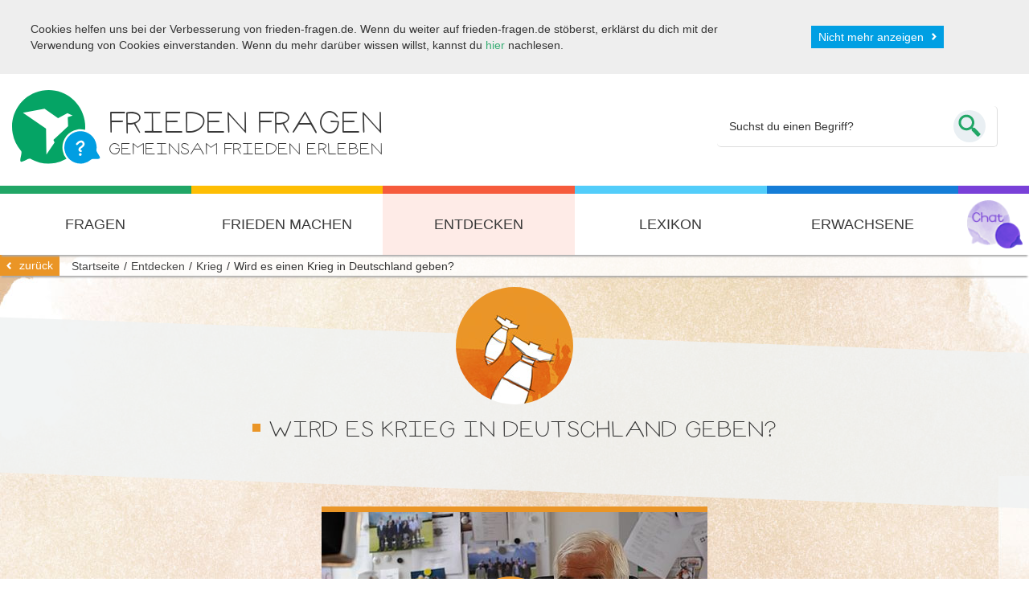

--- FILE ---
content_type: text/html; charset=utf-8
request_url: https://www.frieden-fragen.de/entdecken/krieg/wird-es-einen-krieg-in-deutschland-geben.html
body_size: 6482
content:
<!DOCTYPE html> <html lang="de"> <head> <meta charset="utf-8"> <!-- This website is powered by TYPO3 - inspiring people to share! TYPO3 is a free open source Content Management Framework initially created by Kasper Skaarhoj and licensed under GNU/GPL. TYPO3 is copyright 1998-2018 of Kasper Skaarhoj. Extensions are copyright of their respective owners. Information and contribution at https://typo3.org/ --> <base href="https://www.frieden-fragen.de"> <link rel="shortcut icon" href="/fileadmin/friedenfragen/Resources/Public/favicon.ico" type="image/x-icon"> <title>Wird es einen Krieg in Deutschland geben? | FRIEDEN FRAGEN</title> <meta name="generator" content="TYPO3 CMS"> <meta name="X-UA-Compatible" content="IE=edge,chrome=1"> <meta name="robots" content="INDEX,FOLLOW"> <meta name="viewport" content="width=device-width"> <link rel="stylesheet" type="text/css" href="/typo3temp/compressor/8dd2e95f80-4fae450bf9123c6e6c9d92fe6e9f630e.css.1750071596.gzip" media="all"> <link rel="stylesheet" type="text/css" href="/typo3temp/compressor/txeoaquiz-e655334b1d65a8b823b6b3c08a7a7f2a.css.1750071559.gzip" media="all"> <link rel="stylesheet" type="text/css" href="/typo3temp/compressor/tx-stf-bootstrap-components-72457324d466c28b788f6f446edd839c.css.1750071559.gzip" media="all"> <link rel="stylesheet" type="text/css" href="/typo3temp/compressor/main-698e981e01a4bc17f7113a0932a8e66d.css.1750071559.gzip" media="all"> <link rel="stylesheet" type="text/css" href="/typo3temp/compressor/6d78474589-a66135657d5b839e4b1622021d4c8d8d.css.1750071596.gzip" media="all"> <script src="/typo3temp/compressor/main.min-fb657ff2d852530aa0ad1c243663bf5b.js.1750071559.gzip" type="text/javascript"></script> <title>Wird es einen Krieg in Deutschland geben? | FRIEDEN FRAGEN</title> <link rel="schema.DCTERMS" href="http://purl.org/dc/terms/"> <meta name="DCTERMS.title" content="Wird es einen Krieg in Deutschland geben?"> <meta name="date" content="2018-07-03T13:14:35+00:00"> <meta name="DCTERMS.date" content="2018-07-03T13:14:35+00:00"> <meta name="robots" content="index,follow"> <link rel="start" href="https://www.frieden-fragen.de/entdecken/krieg/was-ist-krieg.html"> <link rel="prev" href="https://www.frieden-fragen.de/entdecken/krieg/was-heisst-krieg-fuer-den-syrischen-jungen-ibrahim.html"> <link rel="canonical" href="https://www.frieden-fragen.de/entdecken/krieg/wird-es-einen-krieg-in-deutschland-geben.html"> <meta property="og:title" content="Wird es einen Krieg in Deutschland geben?"> <meta property="og:type" content="article"> </head> <body> <!--googleoff: index--> <section class="tx-eoa-cookie-policy robots-nocontent"> <div class="inner"> <p> Cookies helfen uns bei der Verbesserung von frieden-fragen.de. Wenn du weiter auf frieden-fragen.de stöberst, erklärst du dich mit der Verwendung von Cookies einverstanden. Wenn du mehr darüber wissen willst, kannst du <a href="http://www.frieden-fragen.de/datenschutzerklaerung.html">hier</a> nachlesen. </p> <a id="btnAcceptCookiePolicy" href="javascript:void(0);" class="btn pull-right">Nicht mehr anzeigen</a> <div class="clearfix"></div> </div> <script type="text/javascript"> window.addEventListener('load', function() { $("#btnAcceptCookiePolicy").click(function () { $.cookie("acceptedCookiePolicy", "1", { path: '/', expires: 365 }); $('.tx-eoa-cookie-policy').slideUp({ duration: 500 }); }); }, false ); </script> </section> <!--googleon: index--> <div id="wrapper" class="krieg" ng-app="friedenFragenApp"> <div id="content"> <header> <div id="headerContent" class="container"> <div class="row"> <div class="col-sm-8 col-xs-8 mobilTitleOuter"> <a id="logo" href="/"> <img src="/fileadmin/friedenfragen/Resources/Public/svg/logo.svg" width="110" height="92" alt="Frieden Fragen Logo" /> <div class="siteName"> <h1>Frieden Fragen</h1> <h2>Gemeinsam Frieden erleben</h2> </div> </a> </div> <div class="hidden-lg-up col-sm-4 col-xs-4 mobilControls"> <div class="mobilChatOuter"> <span class="mobilChatTrigger chatTrigger"> Chat </span> </div> <div class="mobilSearchTriggerOuter"> <span class="mobilSearchTrigger"> <!--<img src="/fileadmin/friedenfragen/Resources/Public/svg/magnifier.svg" alt="Suchen" class="searchIco"/>--> </span> </div> <div class="mobilTriggerOuter"> <span class="mobilTrigger"><span>Menü</span></span> </div> </div> <div class="col-md-4 hidden-md-down mainSearch" style="position: initial;"> <div class="closeBtnTrigger searchClose"><span></span></div> <div class="tx-indexedsearch-searchbox headerSearchBox"> <form action="/suche.html" method="post" id="tx_indexedsearch_searchbar" noCacheHash="true"><input id="tx-indexedsearch-searchbox-sword" class="tx-indexedsearch-searchbox-sword" name="tx_indexedsearch[sword]" value="Suchst du einen Begriff?" title="Suche" onfocus="if (this.value==this.defaultValue) this.value=''" type="text"><a href="javascript: void(0);" onclick="document.getElementById('tx_indexedsearch_searchbar').submit();"><img src="/fileadmin/friedenfragen/Resources/Public/svg/magnifier.svg" width="35" height="35" alt="" /></a></form> </div> </div> </div> </div> <div id="mainnavWrap"> <div class="container"> <nav id="mainnav" class="navbar-center"> <ul class="nav navbar-nav"><li class="home"><a href="/index.php"><img id="miniLogo" src="/fileadmin/friedenfragen/Resources/Public/svg/logo_grey.svg" width="41" height="32" alt="Frieden Fragen Logo" />&nbsp;</a></li><li class="fragen"><a href="/fragen.html">Fragen</a></li><li class="friedenMachen dropdown"><a href="/frieden-machen.html" class="dropdown-toggle" data-toggle="dropdown">Frieden machen</a><ul class="dropdown-menu"><li><ul><li class="friedensmaschine"><a href="/frieden-machen/friedensmaschine.html"><span>Friedensmaschine</span></a></li><li class="friedensmacher"><a href="/frieden-machen/friedensmacher.html"><span>Friedensmacher</span></a></li><li class="kinderFuerFrieden"><a href="/frieden-machen/kinder-fuer-frieden.html"><span>Kinder für Frieden</span></a></li><li class="rolleDerUNO"><a href="/frieden-machen/rolle-der-uno.html"><span>Rolle der UNO</span></a></li></ul></li><li><ul><li class="jungeFriedensmacher"><a href="/frieden-machen/junge-friedensmacher.html"><span>Junge Friedensmacher</span></a></li><li class="friedensgeschichten"><a href="/frieden-machen/friedensgeschichten.html"><span>Friedensgeschichten</span></a></li><li class="kinderAusAllerWelt"><a href="/frieden-machen/kinder-aus-aller-welt.html"><span>Kinder aus aller Welt</span></a></li><li class="friedensnobelpreis"><a href="/frieden-machen/friedensnobelpreis.html"><span>Friedensnobelpreis</span></a></li><li class="gewaltfreiheit"><a href="/frieden-machen/gewaltfreiheit.html"><span>Gewaltfreiheit</span></a></li></ul></li></ul></li><li class="entdecken dropdown active"><a href="/entdecken.html" class="dropdown-toggle" data-toggle="dropdown">Entdecken</a><ul class="dropdown-menu"><li></li><li></li><li></li><li><ul><li class="comic"><a href="/entdecken/comic.html"><span>Comic</span></a></li><li class="frieden"><a href="/entdecken/frieden.html"><span>Frieden</span></a></li><li class="krieg active"><a href="/entdecken/krieg.html"><span>Krieg</span></a></li><li class="streit"><a href="/entdecken/streit.html"><span>Streit</span></a></li><li class="gewalt"><a href="/entdecken/gewalt.html"><span>Gewalt</span></a></li><li class="aktuelleKriege"><a href="/entdecken/aktuelle-kriege.html"><span>Aktuelle Kriege</span></a></li><li class="lebenInVielfalt"><a href="/entdecken/leben-in-vielfalt.html"><span>Leben in Vielfalt</span></a></li><li class="aufDerFlucht"><a href="/entdecken/auf-der-flucht.html"><span>Auf der Flucht</span></a></li><li class="kindersoldaten"><a href="/entdecken/kindersoldaten.html"><span>Kindersoldaten</span></a></li></ul></li><li><ul><li class="nationalsozialismus"><a href="/entdecken/nationalsozialismus.html"><span>Nationalsozialismus</span></a></li><li class="atomwaffen"><a href="/entdecken/atomwaffen.html"><span>Atomwaffen</span></a></li><li class="gewaltImNetz"><a href="/entdecken/gewalt-im-netz.html"><span>Gewalt im Netz</span></a></li><li class="klima"><a href="/entdecken/klima.html"><span>Klima</span></a></li><li id="divider23" class="divider">&nbsp;</li><li class="weltkarten"><a href="/entdecken/weltkarten.html"><span>Weltkarten</span></a></li><li class="medien-Übersicht"><a href="/entdecken/medien-uebersicht.html"><span>Medien-Übersicht</span></a></li><li class="charakter-Übersicht"><a href="/entdecken/charakter-uebersicht.html"><span>Charakter-Übersicht</span></a></li></ul></li></ul></li><li class="lexikon"><a href="/lexikon.html">Lexikon</a></li><li class="lehrer"><a href="/erwachsene.html">Erwachsene</a></li><li class="chat"><div class="chatInner chatTrigger">Chat</div></li></ul> </nav> </div> </div> <div class="breacdrump-modul"> <div class="container clearfix"> <a href="javascript: void(0);" onclick="window.history.back();" class="btn-back pull-left">zurück</a> <span itemscope itemtype="http://schema.org/WebPage"> <ul itemprop="breadcrumb" class="breacdrump pull-left clearfix"><li><a href="https://www.frieden-fragen.de/" target="_self">Startseite</a></li><li><a href="/entdecken.html">Entdecken</a></li><li><a href="/entdecken/krieg.html">Krieg</a></li><li>Wird es einen Krieg in Deutschland geben?</li></ul> </span> </div> </div> </header> <main> <!--TYPO3SEARCH_begin--> <div id="c1149" class="csc-default"><div class="tx-eoa-friedenfragen-adaptors"> <section class="singleMedia krieg"> <div class="container-fluid"> <img alt="Krieg" src="/fileadmin/user_upload/friedenfragen/topics/krieg.jpg" width="146" height="146" /> <h2>Wird es Krieg in Deutschland geben?</h2> <div class="mediaContainer"> <video class="video-js vjs-default-skin vjs-big-play-centered" width="480" height="270" poster="/fileadmin/_processed_/5/1/csm_Hajo_teaser_5db37c73bd.jpg" controls preload="none" data-setup="{}"> <source src="/fileadmin/user_upload/friedenfragen/media/video/Hajo/FF_WK_3_-_Giessmann_korr-_1.mp4" type='video/mp4' /> </video> </div> <div class="articleContainer"> <div class="viewport"> <article> <div> <p class="bodytext">In den Medien wird viel berichtet über die Kriege und <a href="https://www.frieden-fragen.de/lexikon/konflikt.html" target="_self" class="internal-link-new-window">Konflikte</a> weltweit und über Menschen, die aus Kriegsgebieten nach Europa und Deutschland fliehen, um bei uns in Sicherheit und Frieden zu leben.</p> <p class="bodytext">Dies führt dazu, dass sich viele von euch die Fragen stellen:</p> <p class="bodytext"><i>Kann das auch uns passieren?</i></p> <p class="bodytext"><i>Kann hierher ein Krieg kommen?</i></p> <p class="bodytext">Das frieden-fragen Team ist überzeugt davon, dass es in absehbarer Zeit keinen Krieg in Deutschland geben wird. Wir haben außerdem mit dem <a href="https://www.frieden-fragen.de/lexikon/friedensforschung.html" target="_self" class="internal-link-new-window">Friedensforscher</a> Professor Hans J. Giessmann gesprochen. In diesem Interview könnt ihr sehen, was er uns auf die Frage geantwortet hat, ob es zu einem Krieg in Deutschland kommen kann.</p> </div> </article> </div> <div class="f3-widget-paginator"></div> </div> </div> </section> </div></div><div id="c1150" class="csc-default"><div class="tx-eoa-friedenfragen-adaptors"> <section class="crossContentSlider krieg"> <div class="container"> <h2>Kriegsthemen im Überblick</h2> <div class="sliderWrapper"> <ul> <li> <a href="/entdecken/krieg/was-ist-krieg.html"> <figure> <img alt="Was ist Krieg?" src="/fileadmin/_processed_/f/1/csm_Vorschau_Krieg_Was_ist_00_8b24e32fbe.jpg" width="270" height="240" /> </figure> <p>Was ist Krieg?</p> </a> </li> <li> <a href="/entdecken/weltkarten/kriege-weltweit-2022.html"> <figure> <img alt="Kriege weltweit 2021" src="/fileadmin/_processed_/0/3/csm_Weltkarte_2021_mit_Beschriftung__484e98c845.jpg" width="270" height="240" /> </figure> <p>Kriege weltweit 2021</p> </a> </li> <li> <a href="/entdecken/frieden/was-kann-ich-fuer-den-frieden-tun.html"> <figure> <img alt="Was kann ich für den Frieden tun?" src="/fileadmin/_processed_/c/1/csm_frieden_was_heisst_03_8e4f51650a.jpg" width="270" height="240" /> </figure> <p>Was kann ich für den Frieden tun?</p> </a> </li> <li> <a href="/entdecken/krieg/mission-krieg.html"> <figure> <img alt="Mission Krieg" src="/fileadmin/_processed_/5/9/csm_krieg_6bf1fa647e.jpg" width="270" height="240" /> </figure> <p>Mission Krieg</p> </a> </li> <li> <a href="/entdecken/weltkarten/waffenhandel-weltweit.html"> <figure> <img alt="Waffenhandel weltweit" src="/fileadmin/_processed_/d/d/csm_Militaerausgaben_2017_neu_226cfa5d10.jpg" width="270" height="240" /> </figure> <p>Waffenhandel weltweit</p> </a> </li> <li> <a href="/entdecken/krieg/warum-gibt-es-krieg.html"> <figure> <img alt="Warum gibt es Krieg?" src="/fileadmin/_processed_/9/2/csm_Vorschau_warum_krieg_5766189b17.jpg" width="270" height="240" /> </figure> <p>Warum gibt es Krieg?</p> </a> </li> <li> <a href="/entdecken/weltkarten/hoechste-militaerausgaben.html"> <figure> <img alt="Länder mit den höchsten Militärausgaben" src="/fileadmin/_processed_/d/d/csm_Militaerausgaben_2017_neu_226cfa5d10.jpg" width="270" height="240" /> </figure> <p>Länder mit den höchsten Militärausgaben</p> </a> </li> <li> <a href="/entdecken/kindersoldaten/was-sind-kindersoldaten.html"> <figure> <img alt="Was sind Kindersoldaten?" src="/fileadmin/_processed_/e/a/csm_kindersoldaten_1_9c30b54c12.jpg" width="270" height="240" /> </figure> <p>Was sind Kindersoldaten?</p> </a> </li> <li> <a href="/entdecken/krieg/wie-beendet-man-krieg.html"> <figure> <img alt="Wie beendet man Krieg?" src="/fileadmin/_processed_/a/e/csm_Vorschau_wie_enden_kriege_624712ce37.jpg" width="270" height="240" /> </figure> <p>Wie beendet man Krieg?</p> </a> </li> <li> <a href="/entdecken/weltkarten/einsaetze-der-bundeswehr-weltweit.html"> <figure> <img alt="Einsätze der Bundeswehr" src="/fileadmin/_processed_/e/8/csm_Einsaetze_Bundeswehr_weltweit_final_b10b6efbad.jpg" width="270" height="240" /> </figure> <p>Einsätze der Bundeswehr</p> </a> </li> <li> <a href="/entdecken/krieg/wie-geht-es-menschen-im-krieg.html"> <figure> <img alt="Wie geht es Menschen im Krieg?" src="/fileadmin/_processed_/5/8/csm_Vorschau_Krieg_Wie_geht_es_menschen_5e9f1853c2.jpg" width="270" height="240" /> </figure> <p>Wie geht es Menschen im Krieg?</p> </a> </li> <li> <a href="/entdecken/gewalt/warum-gibt-es-gewalt.html"> <figure> <img alt="Warum gibt es Gewalt?" src="/fileadmin/_processed_/d/8/csm_Vorschau_warum_gewalt_roeder_9006ad5f8a.jpg" width="270" height="240" /> </figure> <p>Warum gibt es Gewalt?</p> </a> </li> <li> <a href="/entdecken/weltkarten/eu-missionen.html"> <figure> <img alt="Missionen der EU" src="/fileadmin/_processed_/2/9/csm_weltkarte_EU_Missionen_final_8fa0477ff1.jpg" width="270" height="240" /> </figure> <p>Missionen der EU</p> </a> </li> <li> <a href="/entdecken/frieden/was-muss-fuer-den-frieden-getan-werden.html"> <figure> <img alt="Was muss für den Frieden getan werden?" src="/fileadmin/_processed_/9/6/csm_Vorschau_Frieden_Was_muss_03_55ca40faef.jpg" width="270" height="240" /> </figure> <p>Was muss für den Frieden getan werden?</p> </a> </li> <li> <a href="/entdecken/atomwaffen.html"> <figure> <img alt="Atomwaffen" src="/fileadmin/_processed_/a/1/csm_atomwaffen_51c8fc7808.jpg" width="270" height="240" /> </figure> <p>Atomwaffen</p> </a> </li> <li> <a href="/entdecken/aktuelle-kriege.html"> <figure> <img alt="Aktuelle Kriege" src="/fileadmin/_processed_/4/e/csm_aktuelle_kriege_6496552f0a.jpg" width="270" height="240" /> </figure> <p>Aktuelle Kriege</p> </a> </li> <li> <a href="/entdecken/frieden/was-kann-ich-fuer-den-frieden-tun.html"> <figure> <img alt="Was kann ich für den Frieden tun?" src="/fileadmin/_processed_/7/a/csm_Frieden_Was_kann_00_321ac30ffe.jpg" width="270" height="240" /> </figure> <p>Was kann ich für den Frieden tun?</p> </a> </li> </ul> </div> </div> </section> </div></div><div id="c1151" class="csc-default"><div class="tx-eoa-friedenfragen-adaptors"> <section class="crossContentSlider krieg"> <div class="container"> <h2>Werde jetzt aktiv</h2> <div class="sliderWrapper"> <ul> <li> <a href="/entdecken/frieden/was-kann-ich-fuer-den-frieden-tun.html"> <figure> <img alt="Was kann ich für den Frieden tun?" src="/fileadmin/_processed_/c/1/csm_frieden_was_heisst_03_8e4f51650a.jpg" width="270" height="240" /> </figure> <p>Was kann ich für den Frieden tun?</p> </a> </li> <li> <a href="/frieden-machen/friedensmaschine.html"> <figure> <img alt="Friedensmaschine" src="/fileadmin/_processed_/6/f/csm_Vorschau_friedensmaschine_2_b0467ffefa.png" width="270" height="240" /> </figure> <p>Friedensmaschine</p> </a> </li> <li> <a href="/entdecken/frieden/mission-frieden.html"> <figure> <img alt="Mission Frieden" src="/fileadmin/_processed_/d/9/csm_frieden_5c3f6767ee.jpg" width="270" height="240" /> </figure> <p>Mission Frieden</p> </a> </li> <li> <a href="/frieden-machen/kinder-aus-aller-welt/caesarina-berichtet-aus-einem-fluechtlingslager-in-malawi.html"> <figure> <img alt="Cäsarina" src="/fileadmin/_processed_/5/9/csm_Vorschaubild_KWb_Kongo_9eae58b5bd.jpg" width="270" height="240" /> </figure> <p>Cäsarina</p> </a> </li> <li> <a href="/frieden-machen/friedensmacher/mateo-in-kolumbien-mit-hiphop-aus-der-gewalt.html"> <figure> <img alt="Mateo (Kolumbien) - Hip-Hop" src="/fileadmin/_processed_/b/4/csm_Vorschau_01_PeCo_Mateo_3981dfe227.jpg" width="270" height="240" /> </figure> <p>Mateo (Kolumbien) - Hip-Hop</p> </a> </li> <li> <a href="/frieden-machen/friedensgeschichten.html"> <figure> <img alt="Friedensgeschichten" src="/fileadmin/_processed_/2/b/csm_friedenmachen_3467fe86b6.jpg" width="270" height="240" /> </figure> <p>Friedensgeschichten</p> </a> </li> <li> <a href="/frieden-machen/friedensnobelpreis/malala-yousafzai.html"> <figure> <img alt="Malala Yousafzai - Mädchen haben Rechte" src="/fileadmin/_processed_/3/7/csm_malala_un_photo_mark_garten_3f8ba19ccd.jpg" width="270" height="240" /> </figure> <p>Malala Yousafzai - Mädchen haben Rechte</p> </a> </li> <li> <a href="/entdecken/leben-in-vielfalt/religion-und-frieden/interreligioeser-dialog.html"> <figure> <img alt="Interreligiöser Dialog" src="/fileadmin/_processed_/c/b/csm_Vorschau_Interreligioeser_Dialog_e1f1483d8b.jpg" width="270" height="240" /> </figure> <p>Interreligiöser Dialog</p> </a> </li> </ul> </div> </div> </section> </div></div> <!--TYPO3SEARCH_end--> <!-- chat --> <script type="text/javascript" id="7bc416e133c5e29365e5f475b0a91e7d" src="https://www.frieden-fragen.de/chat/script.php?id=7bc416e133c5e29365e5f475b0a91e7d" defer></script> <!-- /chat --> </main> <footer> <div id="scrollToTop"> <a class="circleBtn" href="javascript: void(0);"> <img src="/fileadmin/friedenfragen/Resources/Public/svg/scroll_to_top.svg" width="31" height="17" alt="Pfeil nach oben" /> </a> </div> <div id="footerLogos"> <div class="container-fluid"> <ul class="clearfix"> <li><a href="https://www.berghof-foundation.org/de/" target="_blank" rel="noopener"><img src="/fileadmin/friedenfragen/Resources/Public/img/berghof_foundation.jpg" width="255" height="48" alt="Berghof Foundation" /></a></li> <li><a href="https://www.bmfsfj.de/" target="_blank" rel="noopener"><img src="/fileadmin/friedenfragen/Resources/Public/img/bundesministerium.jpg" width="129" height="48" alt="Bundesministerium für Familien, Senioren, Frauen und Jugend" /></a></li> <li><a href="https://www.bundesregierung.de/Webs/Breg/DE/Bundesregierung/BeauftragtefuerKulturundMedien/beauftragte-fuer-kultur-und-medien.html" target="_blank" rel="noopener"><img src="/fileadmin/friedenfragen/Resources/Public/img/bundesregierung.jpg" width="161" height="48" alt="Die Bundesregierung" /></a></li> <li><a href="https://www.berghof-foundation.org/de/programme/friedenspaedagogik-globales-lernen/foerderverein/" target="_blank" rel="noopener"><img src="/fileadmin/friedenfragen/Resources/Public/img/footer_foerderverein_360.png" width="360" height="48" alt="Die Bundesregierung" /></a></li> </ul> <ul class="clearfix"> <li><a href="https://seitenstark.de/" target="_blank" rel="noopener"><img src="/fileadmin/friedenfragen/Resources/Public/img/Logo_Seitenstark.jpg" width="117" height="60" alt="Seitenstark Gütesiegel" /></a></li> <li><a href="https://www.wir-staerken-dich.org/" target="_blank" rel="noopener"><img src="/fileadmin/friedenfragen/Resources/Public/img/wir_staerken_dich.jpg" width="61" height="48" alt="Wir stärken Dich e. V." /></a></li> <li><a href="https://www.fragfinn.de/" target="_blank" rel="noopener"><img src="/fileadmin/friedenfragen/Resources/Public/img/fragFINN-gecheckt.png" alt="FragFINN gecheckt - Das Netz für Kinder"/></a></li> <li style="padding-top:10px;"><a href="https://www.mdr.de/mdr-rundfunkrat/presseinformationen/presseinformation-kinder-online-und-kinderhoerspielpreis-100.html" target="_blank" rel="noopener"><img src="/fileadmin/friedenfragen/Resources/Public/img/MDR_Kindermedienpreis_Online.jpg" alt="MDR Kindermedienpreis Online"/></a></li> <li><a href="https://www.berghof-foundation.org/de/programme/friedenspaedagogik-globales-lernen/foerderverein/" target="_blank" rel="noopener"><img src="/fileadmin/friedenfragen/Resources/Public/img/Tuebingen_logo_50.jpg" width="128" height="50" alt="Die Bundesregierung" /></a></li> <li><a href="https://stm.baden-wuerttemberg.de/" target="_blank" rel="noopener"><img src="/fileadmin/friedenfragen/Resources/Public/img/Logo_BW_StM.jpg" width="124" height="60" alt="Staatsministerium Baden-Würtemberg" /></a></li> <li><a href="https://www.sez.de/" target="_blank" rel="noopener"><img src="/fileadmin/friedenfragen/Resources/Public/img/Logo_SEZ.jpg" width="83" height="60" alt="Stiftung Entwicklungs-Zusammenarbeit Baden-Württemberg" /></a></li> </ul> </div> </div> <div id="footerMain"> <div class="container-fluid"> <div class="row"> <div class="col-sm-3"> Berghof Foundation © 2026 </div> <div class="col-sm-5"> Ein Angebot der Berghof Foundation / Friedenspädagogik Tübingen </div> <div class="col-sm-4"> <a href="/ueber-frieden-fragende.html">Über Frieden Fragen</a> I <a href="/impressum.html">Impressum</a> I <a href="/datenschutzerklaerung.html">Datenschutz</a> </div> </div> </div> </div> </footer> </div> <div id="parallax1" style="background-image: url('/fileadmin/user_upload/friedenfragen/backgrounds/krieg/main.jpg');"></div> <div id="parallax2" style="background-image: url('/fileadmin/user_upload/friedenfragen/backgrounds/krieg/deco.png');"></div> </div> <script src="https://www.google.com/recaptcha/api.js?onload=vcRecaptchaApiLoaded&render=explicit" async defer></script> <script> var _paq = window._paq = window._paq || []; _paq.push(["setCookieDomain", "*.www.frieden-fragen.de"]); _paq.push(["setDoNotTrack", true]); _paq.push(['trackPageView']); _paq.push(['enableLinkTracking']); (function() { var u="//matomo.berghof-foundation.org/"; _paq.push(['setTrackerUrl', u+'matomo.php']); _paq.push(['setSiteId', '3']); var d=document, g=d.createElement('script'), s=d.getElementsByTagName('script')[0]; g.async=true; g.src=u+'matomo.js'; s.parentNode.insertBefore(g,s); })(); </script> <script src="/typo3temp/compressor/app.min-2e8bde09c48f0e695654d9451358ed24.js.1750071559.gzip" type="text/javascript"></script> <script src="/typo3temp/compressor/stf_bootstrap_components-0e9588d04e18a742865f07df05838c69.js.1750071559.gzip" type="text/javascript"></script> <script src="/typo3temp/compressor/main_footer.min-16270b1e6cc339cc95d176a4430b5b12.js.1750071559.gzip" type="text/javascript"></script> </body> </html>

--- FILE ---
content_type: text/css
request_url: https://www.frieden-fragen.de/typo3temp/compressor/txeoaquiz-e655334b1d65a8b823b6b3c08a7a7f2a.css.1750071559.gzip
body_size: 127
content:
.quiz-modul{top:70px}.quiz-modul .btn{margin-top:10px}.quiz-modul .eoaquizQuestion{font-weight:700;margin-bottom:30px}.quiz-modul .eoaQuizContent a{color:#fff}


--- FILE ---
content_type: text/css
request_url: https://www.frieden-fragen.de/typo3temp/compressor/6d78474589-a66135657d5b839e4b1622021d4c8d8d.css.1750071596.gzip
body_size: 39
content:
.inner{z-index:5;}


--- FILE ---
content_type: image/svg+xml
request_url: https://www.frieden-fragen.de/fileadmin/friedenfragen/Resources/Public/svg/logo.svg
body_size: 1334
content:
<svg xmlns="http://www.w3.org/2000/svg" xmlns:xlink="http://www.w3.org/1999/xlink" width="145" height="121" viewBox="0 0 145 121"><path fill="#05A465" d="M119.75 65.086a60.052 60.052 0 0 0-.786-16.027C112.928 16.489 81.63-5.022 49.059 1.015 16.488 7.052-5.022 38.349 1.015 70.92c1.982 10.691 6.686 20.193 13.264 27.918.235.276.472.549.711.821 2.149 2.432-3.354 15-.856 17.045 2.594 2.123 13.201-6.293 16.111-4.629.387.221.776.438 1.168.649a59.727 59.727 0 0 0 39.506 6.238 59.88 59.88 0 0 0 18.343-6.626 29.382 29.382 0 0 1-6.195-13.337c-2.976-16.051 7.625-31.475 23.676-34.449 4.473-.827 8.887-.568 13.007.536"/><path fill="#009EE2" d="M117.009 119.618a26.326 26.326 0 0 0 12.796-6.269c2.329-2.084 12.729.547 14.193-2.199 1.307-2.45-6.223-10.221-5.738-13.006l.063-.361a26.396 26.396 0 0 0-.119-9.002c-2.662-14.367-16.469-23.855-30.836-21.192C93 70.251 83.511 84.059 86.174 98.426c2.661 14.366 16.469 23.855 30.835 21.192"/><path fill="#FFF" d="M17.805 37.13l35.456-6.749 22.18 15.395 15.368-7.989 8.527 3.915-8.007 2.725.58 14.612-24.081 22.195 1.887 4.439-13.408 19.509-.565-42.278z"/><g><defs><path id="a" d="M0 .151h187.232V127.41H0z"/></defs><clipPath id="b"><use xlink:href="#a" overflow="visible"/></clipPath><path clip-path="url(#b)" fill="#FFF" d="M113.02 97.853c.565.162.964.438 1.192.829.229.392.304.775.223 1.153s-.303.701-.667.971-.844.364-1.437.283c-.809-.162-1.483-.478-2.023-.951a4.2 4.2 0 0 1-1.172-1.638c-.242-.62-.311-1.295-.201-2.022.106-.729.417-1.429.93-2.104.323-.43.762-.869 1.314-1.314s1.112-.89 1.679-1.335 1.092-.896 1.577-1.355c.485-.458.829-.937 1.031-1.436a2.152 2.152 0 0 0 .041-1.537c-.176-.525-.654-1.072-1.437-1.638l-.242-.081a5.499 5.499 0 0 0-.283-.081c-1.16.056-2.225.404-3.195 1.052s-1.808 1.43-2.508 2.346c-.378.459-.789.715-1.234.769-.444.055-.829-.033-1.152-.263-.323-.229-.533-.566-.627-1.012-.095-.444.021-.923.344-1.436a14.144 14.144 0 0 1 1.921-2.022 11.623 11.623 0 0 1 2.387-1.618c.85-.431 1.72-.741 2.609-.93s1.739-.195 2.548-.021c.81.176 1.558.56 2.245 1.152.688.594 1.261 1.456 1.72 2.589.296.729.417 1.43.363 2.104a6.054 6.054 0 0 1-.485 1.941 6.656 6.656 0 0 1-1.092 1.72 12.33 12.33 0 0 1-1.538 1.477c-.188.161-.519.397-.99.708-.472.31-.924.66-1.354 1.051-.432.392-.776.796-1.032 1.214s-.29.829-.101 1.233c.054.055.094.081.121.081a.456.456 0 0 0 .263.081c.092 0 .18.013.262.04m-3.399 7.362c0-.62.216-1.146.647-1.578a2.144 2.144 0 0 1 1.577-.646c.62 0 1.153.216 1.598.646.445.433.668.958.668 1.578s-.223 1.152-.668 1.598a2.183 2.183 0 0 1-1.598.667 2.114 2.114 0 0 1-1.577-.667 2.219 2.219 0 0 1-.647-1.598"/></g></svg>

--- FILE ---
content_type: image/svg+xml
request_url: https://www.frieden-fragen.de/fileadmin/friedenfragen/Resources/Public/svg/magnifier.svg
body_size: 391
content:
<svg xmlns="http://www.w3.org/2000/svg" width="35" height="35" viewBox="0.25 0.25 35 35"><path fill="#21A666" d="M34.302 30.314l-8.156-8.428c-.585-.604-1.317-.846-1.633-.538-.318.307-1.05.065-1.634-.539l-.117-.121c3.651-4.802 3.297-11.678-1.087-16.063C16.889-.16 9.13-.16 4.345 4.625c-4.786 4.786-4.786 12.543 0 17.329 4.459 4.46 11.498 4.758 16.31.906l.051.054c.584.604.801 1.343.482 1.651-.317.307-.102 1.047.484 1.65l8.154 8.429c.585.604 1.55.621 2.154.036l2.287-2.212a1.527 1.527 0 0 0 .035-2.154zM18.981 19.262c-3.294 3.293-8.653 3.293-11.945.001-3.292-3.293-3.292-8.653 0-11.945 3.292-3.293 8.651-3.293 11.944 0 3.293 3.292 3.293 8.651.001 11.944z"/></svg>